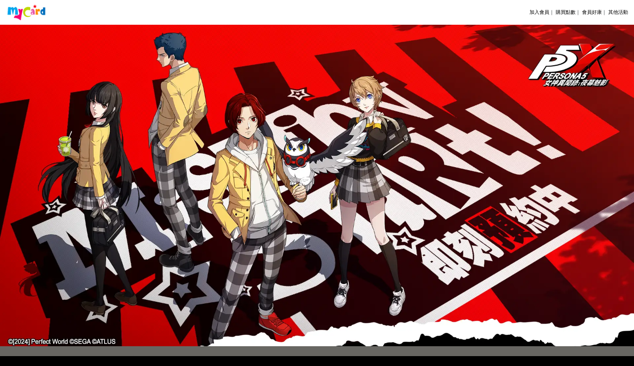

--- FILE ---
content_type: text/html; charset=UTF-8
request_url: https://app.mycard520.com.tw/211832mycardreg/?utm_campaign=popupcontent&utm_content=pre218854
body_size: 7371
content:

<!doctype html>
<html>
<head>
<meta charset="utf-8">
<meta name="viewport" content="width=device-width, initial-scale=1, maximum-scale=1" />
<meta name="keywords" content="MyCard,手機遊戲,金流,SDK,儲值,教學,教程,手遊,點數卡,線上購買, 女神異聞錄：夜幕魅影" />
<meta name="description" content="《女神異聞錄：夜幕魅影》MyCard事前登錄送專屬豪禮" />
	<meta property="og:description" content=""/>
	<meta property="og:image" content="" />	
	
<style>
/*多語系start*/
#footer .language {
	width: 180px;
    position: fixed;
    top: 0px;
    right: 15px;
    z-index: 2;
    height: 30px;
    border-radius: 99px;
    text-indent: 40px;
    color: #000;
    background-color: #ffffffb0;
	background-image: url(https://image.mycard520.com/globalmycard/images/language_icon.png);
	background-size: 28px 28px;
	background-position: 6px 1px;
	background-repeat: no-repeat;
	margin: 14px 0;
	font-size: 13px;
	line-height: 30px;
	text-align: left;
	cursor: pointer;
}

#footer .language ul {
    position: fixed;
    top: 50px;
    right: 15px;
    background-color: transparent;
    width: 180px;
    margin: 0;
    padding: 0;
    border-radius: 5px;
	display: none;
}

#footer .language li {
	list-style: none;
	text-align: left;
	padding: 0 15px;
	box-sizing: border-box;
	text-indent: 0;
	height: 30px;
	line-height: 30px;
	font-size: 13px;
	background-color: #ffffffb0;
}

#footer .language li:first-of-type {
	border-top-left-radius: 5px;
	border-top-right-radius: 5px;
}

#footer .language li:last-of-type {
	border-bottom-left-radius: 5px;
	border-bottom-right-radius: 5px;
}

#footer .language li:hover {
	background-color: #ffffff69;
}

#footer .language li a {
	color: #000;
	display: block;
	text-decoration: none;
}

#footer span#GlobalLocalSelectBoxItArrowContainer {
    height: 30px;
    line-height: 30px;
    display: block;
    width: 30px;
    position: absolute;
    top: 0;
    right: 2px;
}
#footer i#GlobalLocalSelectBoxItArrow {
    width: 0;
    height: 0;
    border-top: 4px solid #a5a5a5;
    border-right: 4px solid transparent;
    border-left: 4px solid transparent;
    border-radius: 2px;
    margin: 0 auto;
    position: absolute;
    top: 50%;
    right: 0;
    left: 0;
}
/*end*/

</style>
<script src="https://image.mycard520.com/globalmycard/js/jquery.js" type="text/javascript" charset="utf-8"></script>
<style>
.the_champ_sharing_container {
	display: none;	
}

</style>

<title>女神異聞錄：夜幕魅影xMyCard事前登錄送專屬豪禮 - MyCard娛樂中心</title>	

<style>
	*,
*::after,
*::before {
    box-sizing: border-box;
}

li {
    list-style-type: none;
}

ul {
    margin: 0;
    padding: 0;
}

.titleImg {
    display: block;
    max-width: 100%;
    height: auto;
}

button {
    display: block;
    border: none;
    background-color: #fff;
}

body::-webkit-scrollbar-track,
#style-scroll::-webkit-scrollbar-track {
    -webkit-box-shadow: none 0 0 0px #000000;
    background-color: #000000;
}

#style-scroll::-webkit-scrollbar-track {
    -webkit-box-shadow: inset 0 0 0px #000000;
    background-color: #000000;
}

body::-webkit-scrollbar,
#style-scroll::-webkit-scrollbar {
    width: 5px;
}

body::-webkit-scrollbar-thumb,
#style-scroll::-webkit-scrollbar-thumb {
    background-color: #d8c973;
}


/* 全背景色 */

body {
    overflow-x: hidden !important;
    background-color: #000000 !important;
    background-position: bottom;
    background-repeat: no-repeat;
    background-size: contain;
    background-image: url(https://image.mycard520.com/globalmycard/webdesign/CAD2401054/bg.webp);
}

.main {
    position: relative;
}

.content {
    display: flex;
    flex-direction: column;
    justify-content: center;
    position: relative;
    height: 100%;
    padding: 48px;
    border: rgba(255, 255, 255, 0);
    background-color: rgba(255, 255, 255, 0);
    color: #000000;
}

@media(max-width: 768px) {
    .content {
        padding: 16px;
        padding-top: 24px;
    }
}

@media(max-width: 415px) {
    .content {
        padding: 16px;
        padding-top: 24px;
    }
}


/* 表格STR */
.tableWidth {
    width: 48% !important;
    margin: 10px;
}

@media(max-width:1040px) {
    .tableWidth {
        width: 85% !important;
        margin: 10px;
    }
}

@media(max-width:768px) {
    .tableWidth {
        width: 100% !important;
        margin: 10px;
    }
}

table {
    border-color: #6a4f1a !important;
    color: #ffffff !important;
    border-style: solid !important;
    border-width: 2px !important;
}

th {
    font-size: 13px;
    color: #FFFFFF;
}

td {
    font-size: 13px;
    color: #a0a67d;
}

.fa-xmark {
    font-size: 12px;
}

th {
    background-color: #722c21 !important;
}

td {
    background-color: #ffffff !important;
    color: #000000;
}

.tdImg {
    width: auto;
}

@media(max-width:576px) {
    .tdImg {
        width: 40%;
    }
}

.imptext {
    color: #fda133;
}

.underText {
    font-size: 12px;
    color: #f45b6d;
}

.underText span {
    font-size: 12px;
}

.giftBig {
    box-shadow: 2px 2px 2px 2px rgba(255, 255, 255, 0);
}

.giftBig :hover {
    padding: 5%;
    box-shadow: 1px 0px 5px #ffffff;
}


/* 表格END */

.topbtn {
    color: #ffffff;
}


/* 注意事項STR */


/* 注意事項文字 */

.attnArea {
    color: #fff !important;
}

.attnArea a {
    color: #ffb55a !important;
    text-decoration: underline;
}


/* 注意事項END */

.copyright {
    margin: 0px 0px 150px 0px;
}

.copyrightText {
    color: #0000009c !important;
}

/* form表單區塊STR */

.formArea {
    position: fixed;
    bottom: 0;
    z-index: 299;
}


/*登錄表單背景*/

.formContent {
    padding: 10px 10px;
    border-radius: 10px;
    width: 50%;
}

.formArea,
.formContent {
    background-color: #676662;
}

.country label {
    display: none !important;
}

.gform_validation_container {
    display: none !important;
}

.gform_fields {
    text-align: center;
    list-style: none;
}

.gfield_checkbox {
    list-style: none;
}

.phone {
    padding: 0 !important;
    padding-left: 8px !important;
}

.phone label {
    display: none !important;
}

.gfield_label_before_complex {
    display: none !important;
}

.gform_button {
    width: 50%;
}

.gform_footer {
    text-align: center;
}

.gfield_checkbox .required {
    display: none !important;
}

select {
    background: url("http://ourjs.github.io/static/2015/arrow.png") no-repeat scroll right center transparent;
    padding-right: 14px;
    appearance: none;
    -moz-appearance: none;
    -webkit-appearance: none;
    /*兼容蘋果手機*/
    border: none;
    width: 100px;
    height: 25px;
    line-height: 25px;
    /*防止緊緊靠在邊上*/
    text-indent: 2px;
    background-color: transparent;
}

.gfield_select {
    width: 100%;
    height: 40px !important;
    border-radius: 10px;
    border: none;
    font-size: 14px;
    text-align: center;
    background-color: #ffffff;
}

.ginput_container_phone .medium {
    width: 100%;
    height: 40px !important;
    border-radius: 10px;
    border: none;
    padding-left: 16px;
}

.gfield_select:focus,
.medium:focus,
.gfield_select:active,
.medium:active {
    outline: 1px solid #ffffff;
}

.gfield_checkbox {
    margin: 0px 0px;
    padding: 5px 0px;
    color: #fff5c1;
}

.gfield_checkbox a {
    text-decoration: underline;
    color: #fff5c1;
}

.gfield_checkbox a:hover {
    text-decoration: underline;
    color: #ffffff;
}

.gfield_validation_message {
    display: none !important;
}


/* 提交表單按鈕 */

.gform_button {
    padding: 8px;
    background-color: #ffffff;
    border: none;
    border-radius: 8px;
    color: #3c0a0a;
    font-weight: 700;
}

.validation_message {
    display: flex;
    justify-content: center;
    color: rgb(255, 0, 0);
    font-size: 14px;
}

.errmsg {
    display: flex;
    align-items: center;
    color: rgb(231 205 104);
    font-weight: bold;
    justify-content: center;
    margin: 0 0px 10px;
    font-size: 18px !important;

}


/* form表單區塊END */


/* bottom導航列STR*/

.bottomNav {
    background-color: #ffffff;
    position: fixed;
    bottom: 0px;
}

.bottomNavImg {
    transform-origin: bottom;
}

.navBtn {
    font-size: 12px;
    color: #ffffff;
    font-weight: 500;
    text-decoration: none !important;
    cursor: pointer;
}

.navBtn:hover {
    font-size: 12px;
    font-weight: 500;
    text-decoration: none !important;
}

.bottonNavIcon a {
    cursor: pointer;
}

.bottomNavArea {
    position: fixed;
    background-color: #40B5EC;
    bottom: 0px;
    z-index: 298;
    padding-bottom: 5px;
}

.bottomNavRow {
    padding: 0px 15%;
}

@media (max-width:1000px) {
    .bottomNavRow {
        padding: 0px 8%;
    }
}

@media (max-width:768px) {
    .bottomNavRow {
        padding: 0px 0%;
    }
}

.bottomNavRow a {
    text-decoration: none !important;
}


/* bottom導航列END*/

.main1 {
    background-color: rgba(75, 24, 134, 0);
}

.main2 {
    background-color: rgba(209, 240, 255, 0.32);
}


/*多語系*/
.bottomNavArea2 {
    padding: 0% 0%;
    background-color: #ffffff !important;
}

.selectbg {
    background: url(https://image.mycard520.com/globalmycard/webdesign/CAD2302002/arrow.png) no-repeat scroll right center transparent;
    background-color: #ffffff !important;
    color: #ffffff !important;
}

/*多語系*/

.bottomNavArea2 {
    padding: 0% 0%;
    background-color: #000000 !important;
}

.selectbg {
    background: url(https://image.mycard520.com/globalmycard/webdesign/CAD2302002/arrow.png) no-repeat scroll right center transparent;
    background-color: #000000 !important;
    color: #ffffff !important;
}

.giveText {
    position: absolute;
    animation-name: textShining;
    animation-iteration-count: infinite;
    animation-duration: 1s;
}

@keyframes textShining {
    0% {
        opacity: 100%;
    }

    50% {
        opacity: 60%;
    }

    100% {
        opacity: 100%;
    }
}

.topArea {
    background-color: white;
    font-size: 10px;
}

.topArea a {
    color: black;
    text-decoration: none;
}

.topArea a:hover {
    color: #ec72b7;
    text-decoration: none;
}

.topAreaFixed {
    position: fixed;
    top: 0px;
    z-index: 1000;
}

/* 加碼抽 */
.gift_main {
    /* background-color: #93ae75;
    border-style: ridge;
    border-width: 10px 0;
    border-color: #d9cb82; */
}

.gift_bonus {
    max-width: 250px;
}

.giftBonusText {
    margin-top: 5px;
    font-weight: bold;
    color: #fbe8ae;
    font-size: 1.5rem;
    text-align: center;
}

@media(max-width:768px) {
    .giftBonusText {
        font-size: 16px;
    }
}
		#wpfront-notification-bar-spacer {
		display: none !important;
	}
</style>
	
<meta charset="UTF-8" />
	<meta http-equiv="X-UA-Compatible" content="IE=edge" />
	<meta name="viewport" content="width=device-width, initial-scale=1.0" />
	<meta property="og:image"
		content="https://image.mycard520.com/globalmycard/webdesign/CAD2401054/ogimg_1200x630.webp" />
	<title>女神異聞錄：夜幕魅影 x MyCard事前登錄送專屬豪禮</title>
	<link rel="stylesheet" href="https://cdnjs.cloudflare.com/ajax/libs/font-awesome/5.15.1/css/all.min.css" />
	<link href="https://cdn.jsdelivr.net/npm/bootstrap@5.1.3/dist/css/bootstrap.min.css" rel="stylesheet"
		integrity="sha384-1BmE4kWBq78iYhFldvKuhfTAU6auU8tT94WrHftjDbrCEXSU1oBoqyl2QvZ6jIW3" crossorigin="anonymous">
	<script src="https://image.mycard520.com/globalmycard/js/jquery.js" type="text/javascript" charset="utf-8"></script><!-- Google Tag Manager -->
<script>(function(w,d,s,l,i){w[l]=w[l]||[];w[l].push({'gtm.start':
new Date().getTime(),event:'gtm.js'});var f=d.getElementsByTagName(s)[0],
j=d.createElement(s),dl=l!='dataLayer'?'&l='+l:'';j.async=true;j.src=
'https://www.googletagmanager.com/gtm.js?id='+i+dl;f.parentNode.insertBefore(j,f);
})(window,document,'script','dataLayer','GTM-WKBTW76');</script>
<!-- End Google Tag Manager -->

</head>
<body>
<!-- Google Tag Manager (noscript) -->
<noscript><iframe src="https://www.googletagmanager.com/ns.html?id=GTM-WKBTW76"
height="0" width="0" style="display:none;visibility:hidden"></iframe></noscript>
<!-- End Google Tag Manager (noscript) -->	
	


    <div style='clear:both'></div><div style="float:right" class='the_champ_sharing_container the_champ_horizontal_sharing' data-super-socializer-href="https://app.mycard520.com.tw/211832mycardreg/"><div class='the_champ_sharing_title' style="font-weight:bold" ></div><div class="the_champ_sharing_ul"><a aria-label="Facebook" class="the_champ_facebook" href="https://www.facebook.com/sharer/sharer.php?u=https%3A%2F%2Fapp.mycard520.com.tw%2F211832mycardreg%2F%3Futm_campaign%3Dpopupcontent%26utm_content%3Dpre218854" title="Facebook" rel="nofollow noopener" target="_blank" style="font-size:24px!important;box-shadow:none;display:inline-block;vertical-align:middle"><span class="the_champ_svg" style="background-color:#0765FE;width:40px;height:40px;border-radius:999px;display:inline-block;opacity:1;float:left;font-size:24px;box-shadow:none;display:inline-block;font-size:16px;padding:0 4px;vertical-align:middle;background-repeat:repeat;overflow:hidden;padding:0;cursor:pointer;box-sizing:content-box"><svg style="display:block;border-radius:999px;" focusable="false" aria-hidden="true" xmlns="http://www.w3.org/2000/svg" width="100%" height="100%" viewBox="0 0 32 32"><path fill="#fff" d="M28 16c0-6.627-5.373-12-12-12S4 9.373 4 16c0 5.628 3.875 10.35 9.101 11.647v-7.98h-2.474V16H13.1v-1.58c0-4.085 1.849-5.978 5.859-5.978.76 0 2.072.15 2.608.298v3.325c-.283-.03-.775-.045-1.386-.045-1.967 0-2.728.745-2.728 2.683V16h3.92l-.673 3.667h-3.247v8.245C23.395 27.195 28 22.135 28 16Z"></path></svg></span></a><a aria-label="Line" class="the_champ_button_line" href="https://social-plugins.line.me/lineit/share?url=https%3A%2F%2Fapp.mycard520.com.tw%2F211832mycardreg%2F%3Futm_campaign%3Dpopupcontent%26utm_content%3Dpre218854" title="Line" rel="nofollow noopener" target="_blank" style="font-size:24px!important;box-shadow:none;display:inline-block;vertical-align:middle"><span class="the_champ_svg the_champ_s__default the_champ_s_line" style="background-color:#00c300;width:40px;height:40px;border-radius:999px;display:inline-block;opacity:1;float:left;font-size:24px;box-shadow:none;display:inline-block;font-size:16px;padding:0 4px;vertical-align:middle;background-repeat:repeat;overflow:hidden;padding:0;cursor:pointer;box-sizing:content-box"><svg style="display:block;border-radius:999px;" focusable="false" aria-hidden="true" xmlns="http://www.w3.org/2000/svg" width="100%" height="100%" viewBox="0 0 32 32"><path fill="#fff" d="M28 14.304c0-5.37-5.384-9.738-12-9.738S4 8.936 4 14.304c0 4.814 4.27 8.846 10.035 9.608.39.084.923.258 1.058.592.122.303.08.778.04 1.084l-.172 1.028c-.05.303-.24 1.187 1.04.647s6.91-4.07 9.43-6.968c1.737-1.905 2.57-3.842 2.57-5.99zM11.302 17.5H8.918c-.347 0-.63-.283-.63-.63V12.1c0-.346.283-.628.63-.628.348 0 .63.283.63.63v4.14h1.754c.35 0 .63.28.63.628 0 .347-.282.63-.63.63zm2.467-.63c0 .347-.284.628-.63.628-.348 0-.63-.282-.63-.63V12.1c0-.347.282-.63.63-.63.346 0 .63.284.63.63v4.77zm5.74 0c0 .27-.175.51-.433.596-.065.02-.132.032-.2.032-.195 0-.384-.094-.502-.25l-2.443-3.33v2.95c0 .35-.282.63-.63.63-.347 0-.63-.282-.63-.63V12.1c0-.27.174-.51.43-.597.066-.02.134-.033.2-.033.197 0 .386.094.503.252l2.444 3.328V12.1c0-.347.282-.63.63-.63.346 0 .63.284.63.63v4.77zm3.855-3.014c.348 0 .63.282.63.63 0 .346-.282.628-.63.628H21.61v1.126h1.755c.348 0 .63.282.63.63 0 .347-.282.628-.63.628H20.98c-.345 0-.628-.282-.628-.63v-4.766c0-.346.283-.628.63-.628h2.384c.348 0 .63.283.63.63 0 .346-.282.628-.63.628h-1.754v1.126h1.754z"/></svg></span></a><a aria-label="Instagram" class="the_champ_button_instagram" href="https://www.instagram.com/my_mycard" title="Instagram" rel="nofollow noopener" target="_blank" style="font-size:24px!important;box-shadow:none;display:inline-block;vertical-align:middle"><span class="the_champ_svg" style="background-color:#53beee;width:40px;height:40px;border-radius:999px;display:inline-block;opacity:1;float:left;font-size:24px;box-shadow:none;display:inline-block;font-size:16px;padding:0 4px;vertical-align:middle;background-repeat:repeat;overflow:hidden;padding:0;cursor:pointer;box-sizing:content-box"><svg style="display:block;border-radius:999px;" version="1.1" viewBox="-10 -10 148 148" width="100%" height="100%" xml:space="preserve" xmlns="http://www.w3.org/2000/svg" xmlns:xlink="http://www.w3.org/1999/xlink"><g><g><path d="M86,112H42c-14.336,0-26-11.663-26-26V42c0-14.337,11.664-26,26-26h44c14.337,0,26,11.663,26,26v44 C112,100.337,100.337,112,86,112z M42,24c-9.925,0-18,8.074-18,18v44c0,9.925,8.075,18,18,18h44c9.926,0,18-8.075,18-18V42 c0-9.926-8.074-18-18-18H42z" fill="#fff"></path></g><g><path d="M64,88c-13.234,0-24-10.767-24-24c0-13.234,10.766-24,24-24s24,10.766,24,24C88,77.233,77.234,88,64,88z M64,48c-8.822,0-16,7.178-16,16s7.178,16,16,16c8.822,0,16-7.178,16-16S72.822,48,64,48z" fill="#fff"></path></g><g><circle cx="89.5" cy="38.5" fill="#fff" r="5.5"></circle></g></g></svg></span></a></div></div><div style='clear:both'></div><div class="container-fluid formArea ">
<div class="container">
<div class="row justify-content-center">
<div class="formContent col-12 col-sm-9 col-md-8"></div>
</div>
</div>
</div>
		<div class="container-fluid topArea">
		<div class="row justify-content-between py-2 align-items-center">
			<div class="col-xl-1 col-md-1 col-sm-1 col-2 text-start">
				<img class="w-100" src="https://app.mycard520.com.tw/wp-content/uploads/2023/03/hFyWCUv.png" alt="">
			</div>
			<div class="col-xl-10 col-md-10 col-sm-10 col-10 text-end">
				<a href="https://member.mycard520.com/zh-tw/Register?utm_source=preham_1_211832&utm_medium=soyo&utm_campaign=prenav"
					target="_blank" class="navIcon01">加入會員</a>｜
				<a href="https://www.mycard520.com/zh-tw/MicroPayment/GlobalSelect/Payment?CPServiceId=MYPT&utm_source=preham_2_211832&utm_medium=soyo&utm_campaign=prenav"
					target="_blank" class="navIcon02">購買點數</a>｜
				<a href="https://app.mycard520.com.tw/mmevent/?utm_source=preham_3_211832&utm_medium=soyo&utm_campaign=prenav"
					target="_blank" class="navIcon03">會員好康</a>｜
				<a href="https://app.mycard520.com.tw/mmevent/?utm_source=preham_4_211832&utm_medium=soyo&utm_campaign=prenav#modeB"
					target="_blank" class="navIcon04">其他活動</a>
			</div>
		</div>
	</div>
	<div class="container-fluid m-0 p-0">
		<!-- 主視覺 -->
		<div class="main"> <img class="bn w-100 mainBanner"
				src="https://image.mycard520.com/globalmycard/webdesign/CAD2401054/pc_1920.webp" alt="mainBanner"></div>
		<div class="row m-0 p-0 mt-2 justify-content-center">
			<div class="col-xl-6 col-md-12 col-sm-12 col-12 row m-0 p-0 titleImg1">
				<img class="w-100 titleImg1"
					src="https://image.mycard520.com/globalmycard/webdesign/CAD2401054/title.webp" alt="">
			</div>
			<div class="row justify-content-center m-0 p-0 ">
				<div class="col-xl-2 col-md-4 col-sm-4 col-4 m-0 p-1">
					<img class="w-100 gift1"
						src="https://image.mycard520.com/globalmycard/webdesign/CAD2401054/gift_01.webp?v=0119" alt="虛寶"
						style="filter: drop-shadow(2px 5px 4px black);">
				</div>
				<div class="col-xl-2 col-md-4 col-sm-4 col-4 m-0 p-1">
					<img class="w-100 gift1"
						src="https://image.mycard520.com/globalmycard/webdesign/CAD2401054/gift_01-2.webp?v=0119" alt="虛寶"
						style="filter: drop-shadow(2px 5px 4px black);">
				</div>
				<div class="col-xl-2 col-md-4 col-sm-4 col-4 m-0 p-1">
					<img class="w-100 gift1"
						src="https://image.mycard520.com/globalmycard/webdesign/CAD2401054/gift_01-3.webp?v=0119" alt="虛寶"
						style="filter: drop-shadow(2px 5px 4px black);">
				</div>
			</div>
		</div>
		<br>
		<div class="row m-0 p-0 mt-2 justify-content-center">
			<div class="col-xl-6 col-md-12 col-sm-12 col-12 row m-0 p-0 titleImg1">
				<img class="w-100 titleImg1"
					src="https://image.mycard520.com/globalmycard/webdesign/CAD2401054/title_02.webp" alt="">
			</div>
			<div class="row justify-content-center m-0 p-0 ">
				<div class="col-xl-2 col-md-3 col-sm-4 col-5 m-0 p-1">
					<img class="w-100 gift1"
						src="https://image.mycard520.com/globalmycard/webdesign/CAD2401054/gift_02.webp" alt="虛寶"
						style="filter: drop-shadow(2px 5px 4px black);">
					<p class="giftBonusText">點數卡10~1000點</p>
				</div>

			</div>
		</div>
		<div class="row m-0 p-0 mt-2 justify-content-center">
			<div class="row m-0 p-0 mt-2 justify-content-center gift_main text-center">
				<div class="col-xl-6 col-md-12 col-sm-12 col-12 row m-0 p-0 titleImg1">
					<img class="w-100 titleImg1"
						src="https://image.mycard520.com/globalmycard/webdesign/CAD2401054/title_03.webp" alt="">
				</div>
				<!-- 換檔 -->
				<div class="changeBonus"></div>
			</div>
		</div>
<p style="margin: 16px 0; padding: 15px; text-align: center; color: #000; background: rgb(255 255 255 / 88%);">事前登錄已結束，獎項將以會員信件或簡訊派發，敬請多加留意。</p>
		<!-- 注意事項 -->
		<div class="container-fluid main1 py-3 mt-4">
			<div class="row justify-content-center text-center copyright text-dark ">
				<div class="col-xl-6 col-md-9 col-sm-9 col-12 text-start attnArea "> <span
						class="attnTitle ">注意事項</span>
					<br> <span style="font-size:12px; " class="attntext0 "><i
							class=" fas fa-exclamation-circle mr-2 "></i> 完成女神異聞錄：夜幕魅影「MyCard事前登錄頁」活動後，請玩家務必前往【<a
							href="https://app.mycard520.com.tw/211685mycardreg_out/" target="_blank"
							class="fw-bold ">官方事前登錄頁面</a>】參加活動，即可獲得雙重事前登錄回饋資格。</span>
					<br> <span style="font-size:12px; " class="attntext1 "><i
							class=" fas fa-exclamation-circle mr-2 "></i>
						本活動獎項將於活動結束後五個工作天內，以MyCard會員訊息通知領取方式，尚未加入會員請點此【<a
							href="https://member.mycard520.com/zh-tw/Register?utm_source=211832&utm_medium=web&utm_campaign=register "
							target="_blank " class="fw-bold ">加入MyCard會員</a>】。</span>
					<br> <span style="font-size:12px; " class="attntext2 "><i
							class="fas fa-exclamation-circle mr-2 "></i> 除上述說明外，請詳閱【<a
							href="https://app.mycard520.com.tw/?p=168423 " target="_blank "
							class="fw-bold ">其他注意事項</a>】內說明規範。</span>
				</div>

				<p style="font-size:12px; color:#fff !important;" class="mt-5 copyrightText">© Soft-World International Corporation. All Rights Reserved.</p>
			</div>
		</div>
	</div>
	<!-- 輸入相同號碼可跳轉 改文章編號 -->
	<script>
		var el = document.querySelector(".gform_validation_errors");
		var checkbox = document.querySelector(".gfield-choice-input");

		if (el && checkbox && checkbox.checked) {
			setTimeout(function () {
				window.location.href = "https://app.mycard520.com.tw/mmevent/?utm_source=preout_211832&utm_medium=soyo&utm_campaign=modeB";
			}, 3000);
		}
	</script>
	<!-- changeBonus -->
	<script src="https://image.mycard520.com/globalmycard/webdesign/preregisterNew/gameGift/changeBouns.js"
		type="text/javascript"></script>

	<!-- <script src="https://image.mycard520.com/globalmycard/webdesign/preregister/game/preregisterplus.js"
    type="text/javascript"></script>
<script src="https://image.mycard520.com/globalmycard/webdesign/preregisterNew/game/preregisterplusLoadMonth.js"
    type="text/javascript"></script> -->
	<!-- form控制項js -->
	<script src="https://image.mycard520.com/globalmycard/member/js/202206gform.js " type="text/javascript "></script>
	<!-- 漢堡選單控制項js -->
	<script src="https://image.mycard520.com/globalmycard/member/js/202206preregister.js "
		type="text/javascript "></script>
	<!-- jQuery&js -->
	<script src="https://image.mycard520.com/globalmycard/member/mmevent/bootstrap513/js/bootstrap.bundle.min.js "
		integrity="sha384-ka7Sk0Gln4gmtz2MlQnikT1wXgYsOg+OMhuP+IlRH9sENBO0LRn5q+8nbTov4+1p "
		crossorigin="anonymous "></script>
	<script src="https://code.jquery.com/jquery-3.5.1.slim.min.js "
		integrity="sha384-DfXdz2htPH0lsSSs5nCTpuj/zy4C+OGpamoFVy38MVBnE+IbbVYUew+OrCXaRkfj "
		crossorigin="anonymous "></script>
	<script src="https://cdnjs.cloudflare.com/ajax/libs/jquery/3.5.1/jquery.min.js " type="text/javascript "></script>
	<script src="https://kit.fontawesome.com/8610729da7.js " crossorigin="anonymous "></script>


	<!-- 多語下拉選單 -->
<div id="footer">
</div>
<!-- END 多語下拉選單 -->
</body>
</html>


<!--
Performance optimized by W3 Total Cache. Learn more: https://www.boldgrid.com/w3-total-cache/?utm_source=w3tc&utm_medium=footer_comment&utm_campaign=free_plugin

Page Caching using Memcached (SSL caching disabled) 
Database Caching 47/66 queries in 0.016 seconds using Memcached (Request-wide modification query)

Served from: app.mycard520.com.tw @ 2026-01-21 08:33:28 by W3 Total Cache
-->

--- FILE ---
content_type: application/javascript
request_url: https://image.mycard520.com/globalmycard/member/js/202206gform.js
body_size: 256
content:
var url = window.location.href;
if (url.indexOf("mycard520") >= 0) {
    $('.gform_fields').addClass('row');
    $('.gform_fields').addClass('justify-content-center');
    $('.gform_fields').addClass('m-0');
    $('.gform_fields').addClass('p-0');
};

--- FILE ---
content_type: application/javascript
request_url: https://image.mycard520.com/globalmycard/webdesign/preregisterNew/gameGift/changeBouns.js
body_size: 979
content:
if (new Date().getMonth() == 0) {
       $('.gift_main').hide();
}
if (new Date().getMonth() == 1) {
       $('.gift_main').hide();
}
if (new Date().getMonth() == 2) {
       $('.gift_main').hide();
}
if (new Date().getMonth() == 3) {
       $('.gift_main').hide();
}

if (new Date().getMonth() == 4) {
       $('.gift_main').hide();
}

if (new Date().getMonth() == 5) {
       $('.gift_main').hide();
}

if (new Date().getMonth() == 6) {
       $('.gift_main').hide();
}

if (new Date().getMonth() == 7) {
    $('.gift_main').hide();
}

if (new Date().getMonth() == 8) {
    $('.gift_main').hide();
}

if (new Date().getMonth() == 9) {
    $('.gift_main').hide();
}

if (new Date().getMonth() == 10) {
    $('.gift_main').hide();
}

if (new Date().getMonth() == 11) {
    $('.gift_main').hide();
}

// 20240229 20240329 20240429 20240529 20240627 20240726 20240829 20240930 20241029 20241127 20241231
// 20250122 20250729 20251031


--- FILE ---
content_type: application/javascript
request_url: https://image.mycard520.com/globalmycard/member/js/202206preregister.js
body_size: 801
content:
$(".eventBtn").click(function() {
    $('.eventDetailsArea').removeClass('eventOff');
    $('body').addClass('bodyScrollOff');
    $('.eventDetailsArea').addClass('formAnimation2');
})

$(".contentClose").click(function() {
    $('.eventDetailsArea').addClass('eventOff');
    $('body').removeClass('bodyScrollOff');
    $('.eventDetailsArea').removeClass('formAnimation2');
})

$(".navMoreIcon").click(function() {
    $('.navLeftArea').addClass('navMoreDisplay');
    $('.navMoreIcon').removeClass('navMoreDisplay');
    $('.navMoreIconClose').addClass('navMoreDisplay');
})

$(".navCloseIcon").click(function() {
    $('.navLeftArea').removeClass('navMoreDisplay');
    $('.navMoreIcon').addClass('navMoreDisplay');
    $('.navMoreIconClose').removeClass('navMoreDisplay');
})